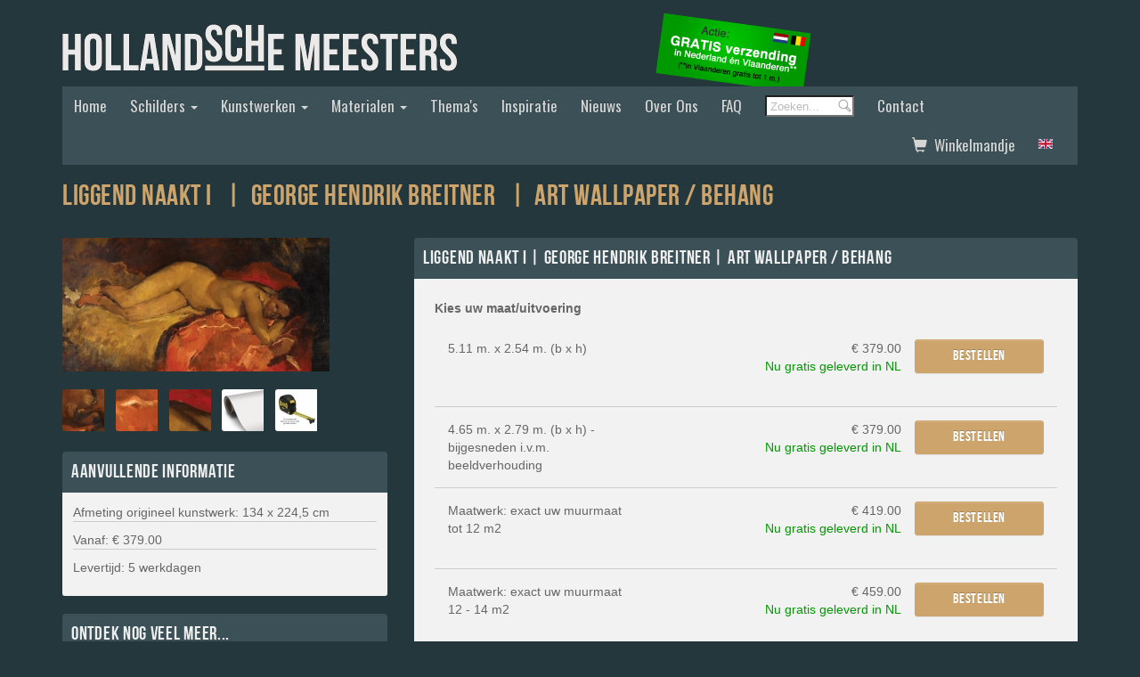

--- FILE ---
content_type: text/html; charset=iso-8859-1
request_url: https://www.hollandschemeesters.com/kunstwerk-detail/76/11/Liggend-naakt-I/Liggend-naakt-I
body_size: 12648
content:

<html>
<head>
    <meta http-equiv="Content-Type" content="text/html; charset=iso-8859-1"/>
    <meta name="robots" content="index, follow"/>
    <meta name="viewport" content="width=device-width, initial-scale=1">
    <meta name="language" content="nl"/>
    <meta http-equiv="Cache-Control" content="max-age=2600000">
    <meta name="description"
          content="Stijlvolle wanddecoratie van oude meesters uit de Nederlandse kunstgeschiedenis"/>
    <meta name="keywords"
          content="canvasdoek, kunst, fotoprint, kunstschilders, interieur ontwerp, schilderij, styling, inspiratie, wanddecoratie, kadotip, Rembrandt van Rijn, Vincent van gogh, Isaac Israels, Johannes Vermeer, hollands, 19e eeuw, reproductie, eetkamer, woonkamer, slaapkamer, kantoorinrichting"/>
    <link rel="shortcut icon" href="/images/favicon.ico" type="image/x-icon"/>
    <!--<link rel="stylesheet" href="/styles/main.css" type="text/css" charset="utf-8" media="screen">-->

<link rel="stylesheet" href="/styles/prettyPhoto.css" type="text/css" media="screen" title="prettyPhoto main stylesheet" charset="utf-8" />
<link rel="stylesheet" href="https://maxcdn.bootstrapcdn.com/bootstrap/3.3.7/css/bootstrap.min.css" integrity="sha384-BVYiiSIFeK1dGmJRAkycuHAHRg32OmUcww7on3RYdg4Va+PmSTsz/K68vbdEjh4u" crossorigin="anonymous">
<!-- Optional theme -->
<link rel="stylesheet" href="https://maxcdn.bootstrapcdn.com/bootstrap/3.3.7/css/bootstrap-theme.min.css" integrity="sha384-rHyoN1iRsVXV4nD0JutlnGaslCJuC7uwjduW9SVrLvRYooPp2bWYgmgJQIXwl/Sp" crossorigin="anonymous">
<!-- Latest compiled and minified JavaScript -->
	<!--<script type="text/javascript" src="/js/jquery-1.4.3.min.js"></script>-->

<link rel="stylesheet" href="/styles/style.css" type="text/css" charset="utf-8" media="screen">
    
<!--<script type="text/javascript" src="http://ajax.googleapis.com/ajax/libs/jquery/1.3.2/jquery.min.js"></script>-->
<script src="/js/jquery.prettyPhoto.js" type="text/javascript" charset="utf-8"></script>
<!--<script type="text/javascript">-->
<!--    $(document).ready(function(){-->
<!--        $("area[rel^='prettyPhoto']").prettyPhoto();-->
<!--        $("[rel^='prettyPhoto']").prettyPhoto({animation_speed:'normal',theme:'light_square',slideshow:3000, autoplay_slideshow: true});-->
<!--        $("[rel^='prettyPhoto']").prettyPhoto({animation_speed:'fast',slideshow:10000, hideflash: true});-->
<!--    });-->
<!--    function tip(welke,wat) {-->
<!--        document.getElementById(welke+'tip').style.display=wat;-->
<!--    }-->
<!--</script>-->

<script type="text/javascript" src="/js/jquery.nivo.slider.pack.js"></script>
<script type="text/javascript" src="/js/hp-slider.js"></script>
<script type="text/javascript" src="/js/vv-slider.js"></script>
<script type="text/javascript" src="/js/jquery.curvycorners.packed.js"></script>
<script type="text/javascript" src="/js/radius.js"></script>
<script type="text/javascript" src="/js/preview.js"></script>
<script type="text/javascript" src="/js/showhide.js"></script>
<script type="text/javascript" src="/js/addthis.js"></script>
<script type="text/javascript" src="/js/height.js"></script>
<script type="text/javascript" src="/js/simpleswap.js"></script>
<script type="text/javascript" src="/js/fout.js"></script>
<script type="text/javascript" src="/js/foutbgone.js"></script>
<script type="text/javascript">
    $(document).ready(function() {
        $("a#zoom").fancybox();
    });
</script>
<script type="text/javascript">
    $(document).ready(function() {
        //Tooltips
        $(".tip_trigger").hover(function(){
            tip = $(this).find('.tip');
            tip.show(); //Show tooltip
        }, function() {
            tip.hide(); //Hide tooltip
        }).mousemove(function(e) {
            var mousex = e.pageX-($(window).width()/2)-70; //Get X coodrinates
            var mousey = e.pageY - (50+tip.height())-560; //Get Y coordinates
            var tipWidth = tip.width(); //Find width of tooltip
            var tipHeight = tip.height(); //Find height of tooltip
            //Distance of element from the right edge of viewport
            var tipVisX = $(window).width() - (mousex + tipWidth);
            //Distance of element from the bottom of viewport
            var tipVisY = $(window).height() - (mousey + tipHeight);
            // alert(mousex);
            if ( tipVisX < 20 ) { //If tooltip exceeds the X coordinate of viewport
                mousex = e.pageX - tipWidth - 20;
            } if ( tipVisY < 20 ) { //If tooltip exceeds the Y coordinate of viewport
                mousey = e.pageY - tipHeight - 20;
            }
            tip.css({  top: mousey, left: mousex });
        });
        $(".tip_trigger2").hover(function(){
            tip = $(this).find('.tip');
            tip.show(); //Show tooltip
        }, function() {
            tip.hide(); //Hide tooltip
        }).mousemove(function(e) {
            var mousex = e.pageX-($(window).width()/2)-70; //Get X coodrinates
            var mousey = e.pageY - (50+tip.height())-1480; //Get Y coordinates
            var tipWidth = tip.width(); //Find width of tooltip
            var tipHeight = tip.height(); //Find height of tooltip
            //Distance of element from the right edge of viewport
            var tipVisX = $(window).width() - (mousex + tipWidth);
            //Distance of element from the bottom of viewport
            var tipVisY = $(window).height() - (mousey + tipHeight);
            // alert(mousex);
            if ( tipVisX < 20 ) { //If tooltip exceeds the X coordinate of viewport
                mousex = e.pageX - tipWidth - 20;
            } if ( tipVisY < 20 ) { //If tooltip exceeds the Y coordinate of viewport
                mousey = e.pageY - tipHeight - 20;
            }
            tip.css({  top: mousey, left: mousex });
        });
    });
</script>
<script type="text/javascript" src="/js/simpleswap.js"></script>
<script src="https://ajax.googleapis.com/ajax/libs/jquery/3.1.1/jquery.min.js"></script>
<script src="https://maxcdn.bootstrapcdn.com/bootstrap/3.3.7/js/bootstrap.min.js" integrity="sha384-Tc5IQib027qvyjSMfHjOMaLkfuWVxZxUPnCJA7l2mCWNIpG9mGCD8wGNIcPD7Txa" crossorigin="anonymous"></script>

<script type="text/javascript">

    var _gaq = _gaq || [];
    _gaq.push(['_setAccount', 'UA-37601014-1']);
    _gaq.push(['_trackPageview']);

    (function() {
        var ga = document.createElement('script'); ga.type = 'text/javascript'; ga.async = true;
        ga.src = ('https:' == document.location.protocol ? 'https://' : 'http://') + 'stats.g.doubleclick.net/dc.js';
        var s = document.getElementsByTagName('script')[0]; s.parentNode.insertBefore(ga, s);
    })();

</script>    <script src="/js/jquery-1.6.1.min.js" type="text/javascript"></script>
    <link rel="stylesheet" href="/styles/prettyPhoto.css" type="text/css" media="screen"
          title="prettyPhoto main stylesheet" charset="utf-8"/>
    <script src="/js/jquery.prettyPhoto.js" type="text/javascript" charset="utf-8"></script>
    <script type="text/javascript">
        $(document).ready(function () {
            $("area[rel^='prettyPhoto']").prettyPhoto();
            $("[rel^='prettyPhoto']").prettyPhoto({
                animation_speed: 'normal',
                theme: 'light_square',
                slideshow: 3000,
                autoplay_slideshow: true
            });
            $("[rel^='prettyPhoto']").prettyPhoto({animation_speed: 'fast', slideshow: 10000, hideflash: true});
        });
    </script>

    <!--	<link rel="stylesheet" href="/styles/main.css" type="text/css" charset="utf-8" media="screen">-->

    <!--<script type="text/javascript" src="/js/jquery-1.4.3.min.js"></script>-->
    <script type="text/javascript" src="/js/jquery.nivo.slider.pack.js"></script>
    <script type="text/javascript" src="/js/vv-slider.js"></script>
    <script type="text/javascript" src="/js/jquery.curvycorners.packed.js"></script>

    <script type="text/javascript" src="/js/radius.js"></script>
    <script type="text/javascript" src="/js/preview.js"></script>
    <script type="text/javascript" src="/js/showhide.js"></script>
    <script type="text/javascript" src="/js/addthis.js"></script>
    <script type="text/javascript" src="/js/height.js"></script>
    <script type="text/javascript" src="/js/simpleswap.js"></script>
    <script type="text/javascript" src="/js/fout.js"></script>
    <script type="text/javascript" src="/js/foutbgone.js"></script>



    <title>Art wallpaper / behang | Liggend naakt I        | George Hendrik Breitner | Canvas doeken en Art-wall behang van Nederlands grootste
        kunstschilders zoals Rembrandt, Vermeer, Mauve en van Gogh: HollandscheMeesters.com</title>
</head>

<body>
<!--<link rel="stylesheet" href="/styles/main.css" type="text/css" charset="utf-8" media="screen">-->

<div id="header" class="container">
    <div class="row">
        <div class="col-sm-6" id="logo-holder">
            <a href="/home"><img src="/images/logo.gif" alt="Hollandsche meesters"
                                 title="Hollandsche meesters" class="img-responsive margin-auto-responsive"/></a>
        </div>

            <div  class="col-sm-3 col-xs-6">
        <img src="/gfx/banner/geen-verzendkosten-nlvl-v2.png"

                           alt="Actie: geen verzendkosten op canvas en Art Wallpaper!" class="img-responsive margin-auto-responsive pull-right" height="97" width="200"
                           title="Actie: geen verzendkosten op canvas en Art Wallpaper!"/>    </div>
    </div>
    <!--Navigation-->
    <div id="navigation">
        <nav class="navbar navbar-inverse navbar-static">
            <div class="navbar-header">
                <button class="navbar-toggle" type="button" data-toggle="collapse" data-target=".js-navbar-collapse">
<!--                    <span class="sr-only">Toggle navigation</span>-->
                    <span class="icon-bar"></span>
                    <span class="icon-bar"></span>
                    <span class="icon-bar"></span>
                </button>
            </div>
            <div class="collapse navbar-collapse js-navbar-collapse" style=" background: #3b5157;padding: 0;">
                <ul class="nav navbar-nav">
                    <li><a href="http://hollandschemeesters.com">Home</a></li>
                    
                    
                    
                    
                    
                    <li class="dropdown dropdown-large">
                        <a href="#" class="dropdown-toggle" data-toggle="dropdown">Schilders <b class="caret"></b></a>

                                                        <ul class="dropdown-menu dropdown-menu-large row sub-dropdown-menu">
                                                        <li class="col-sm-3 col-xs-12 text-center">
                                <a href="/schilder/63/Abraham-Mignon"
                                >Abraham Mignon</a>
                            </li>
                                                                                <li class="col-sm-3 col-xs-12 text-center">
                                <a href="/schilder/52/Adriaen-Backer"
                                >Adriaen Backer</a>
                            </li>
                                                                                <li class="col-sm-3 col-xs-12 text-center">
                                <a href="/schilder/69/Adriaen-Coorte"
                                >Adriaen Coorte</a>
                            </li>
                                                                                <li class="col-sm-3 col-xs-12 text-center">
                                <a href="/schilder/23/Adriaen-Thomasz-Key"
                                >Adriaen Thomasz Key</a>
                            </li>
                                                                                <li class="col-sm-3 col-xs-12 text-center">
                                <a href="/schilder/76/Andreas-Schelfhout"
                                >Andreas Schelfhout</a>
                            </li>
                                                                                <li class="col-sm-3 col-xs-12 text-center">
                                <a href="/schilder/31/Anton-Mauve"
                                >Anton Mauve</a>
                            </li>
                                                                                <li class="col-sm-3 col-xs-12 text-center">
                                <a href="/schilder/78/Balthasar-van-der-Ast"
                                >Balthasar van der Ast</a>
                            </li>
                                                                                <li class="col-sm-3 col-xs-12 text-center">
                                <a href="/schilder/38/Bartholomeus-van-der-Helst"
                                >Bartholomeus van der Helst</a>
                            </li>
                                                                                <li class="col-sm-3 col-xs-12 text-center">
                                <a href="/schilder/68/Bernardus-Johannes-Blommers"
                                >Bernardus Johannes Blommers</a>
                            </li>
                                                                                <li class="col-sm-3 col-xs-12 text-center">
                                <a href="/schilder/46/Caesar-Pietersz.-(Caesar-Boetius-van-Everdingen)"
                                >Caesar Pietersz. (Caesar Boetius van...</a>
                            </li>
                                                                                <li class="col-sm-3 col-xs-12 text-center">
                                <a href="/schilder/42/Carel-Fabritius"
                                >Carel Fabritius</a>
                            </li>
                                                                                <li class="col-sm-3 col-xs-12 text-center">
                                <a href="/schilder/82/Claude-Monet"
                                >Claude Monet</a>
                            </li>
                                                                                <li class="col-sm-3 col-xs-12 text-center">
                                <a href="/schilder/72/Cornelis-de-Heem"
                                >Cornelis de Heem</a>
                            </li>
                                                                                <li class="col-sm-3 col-xs-12 text-center">
                                <a href="/schilder/55/Cornelis-Springer"
                                >Cornelis Springer</a>
                            </li>
                                                                                <li class="col-sm-3 col-xs-12 text-center">
                                <a href="/schilder/75/Cornelis-van-Spaendonck"
                                >Cornelis van Spaendonck</a>
                            </li>
                                                                                <li class="col-sm-3 col-xs-12 text-center">
                                <a href="/schilder/28/David-Oyens"
                                >David Oyens</a>
                            </li>
                                                                                <li class="col-sm-3 col-xs-12 text-center">
                                <a href="/schilder/21/Ferdinand-Bol"
                                >Ferdinand Bol</a>
                            </li>
                                                                                <li class="col-sm-3 col-xs-12 text-center">
                                <a href="/schilder/30/Frans-Hals"
                                >Frans Hals</a>
                            </li>
                                                                                <li class="col-sm-3 col-xs-12 text-center">
                                <a href="/schilder/62/G.J.J.-van-Os"
                                >G.J.J. van Os</a>
                            </li>
                                                                                <li class="col-sm-3 col-xs-12 text-center">
                                <a href="/schilder/36/George-Hendrik-Breitner"
                                >George Hendrik Breitner</a>
                            </li>
                                                                                <li class="col-sm-3 col-xs-12 text-center">
                                <a href="/schilder/47/Govert-Flinck"
                                >Govert Flinck</a>
                            </li>
                                                                                <li class="col-sm-3 col-xs-12 text-center">
                                <a href="/schilder/61/Hans-Bollongier"
                                >Hans Bollongier</a>
                            </li>
                                                                                <li class="col-sm-3 col-xs-12 text-center">
                                <a href="/schilder/50/Hendrik-Cornelisz.-Vroom"
                                >Hendrik Cornelisz. Vroom</a>
                            </li>
                                                                                <li class="col-sm-3 col-xs-12 text-center">
                                <a href="/schilder/71/Hendrik-Voogd"
                                >Hendrik Voogd</a>
                            </li>
                                                                                <li class="col-sm-3 col-xs-12 text-center">
                                <a href="/schilder/29/Hollandsche-Meesters"
                                >Hollandsche Meesters</a>
                            </li>
                                                                                <li class="col-sm-3 col-xs-12 text-center">
                                <a href="/schilder/25/Isaac-Israels"
                                >Isaac Israels</a>
                            </li>
                                                                                <li class="col-sm-3 col-xs-12 text-center">
                                <a href="/schilder/26/Jacob-Isaacksz.-van-Ruisdael"
                                >Jacob Isaacksz. van Ruisdael</a>
                            </li>
                                                                                <li class="col-sm-3 col-xs-12 text-center">
                                <a href="/schilder/83/Jacob-Maris"
                                >Jacob Maris</a>
                            </li>
                                                                                <li class="col-sm-3 col-xs-12 text-center">
                                <a href="/schilder/54/Jan-Asselijn"
                                >Jan Asselijn</a>
                            </li>
                                                                                <li class="col-sm-3 col-xs-12 text-center">
                                <a href="/schilder/33/Jan-Daemen-Cool"
                                >Jan Daemen Cool</a>
                            </li>
                                                                                <li class="col-sm-3 col-xs-12 text-center">
                                <a href="/schilder/37/Jan-Davidsz.-de-Heem"
                                >Jan Davidsz. de Heem</a>
                            </li>
                                                                                <li class="col-sm-3 col-xs-12 text-center">
                                <a href="/schilder/27/Jan-Havicksz.-Steen"
                                >Jan Havicksz. Steen</a>
                            </li>
                                                                                <li class="col-sm-3 col-xs-12 text-center">
                                <a href="/schilder/39/Jan-Lievens-(Jan-Lievensz)"
                                >Jan Lievens (Jan Lievensz)</a>
                            </li>
                                                                                <li class="col-sm-3 col-xs-12 text-center">
                                <a href="/schilder/51/Jan-Toorop"
                                >Jan Toorop</a>
                            </li>
                                                                                <li class="col-sm-3 col-xs-12 text-center">
                                <a href="/schilder/59/Jan-van-Huysum"
                                >Jan van Huysum</a>
                            </li>
                                                                                <li class="col-sm-3 col-xs-12 text-center">
                                <a href="/schilder/74/Jan-Willem-Pieneman"
                                >Jan Willem Pieneman</a>
                            </li>
                                                                                <li class="col-sm-3 col-xs-12 text-center">
                                <a href="/schilder/56/Jheronimus-Bosch"
                                >Jheronimus Bosch</a>
                            </li>
                                                                                <li class="col-sm-3 col-xs-12 text-center">
                                <a href="/schilder/67/Johannes-Cornelisz-Verspronck"
                                >Johannes Cornelisz Verspronck</a>
                            </li>
                                                                                <li class="col-sm-3 col-xs-12 text-center">
                                <a href="/schilder/14/Johannes-Vermeer"
                                >Johannes Vermeer</a>
                            </li>
                                                                                <li class="col-sm-3 col-xs-12 text-center">
                                <a href="/schilder/49/Jozef-Israels"
                                >Jozef Israels</a>
                            </li>
                                                                                <li class="col-sm-3 col-xs-12 text-center">
                                <a href="/schilder/79/M.-de-Gijselaar"
                                >M. de Gijselaar</a>
                            </li>
                                                                                <li class="col-sm-3 col-xs-12 text-center">
                                <a href="/schilder/80/Meindert-Hobbema"
                                >Meindert Hobbema</a>
                            </li>
                                                                                <li class="col-sm-3 col-xs-12 text-center">
                                <a href="/schilder/66/Melchior-d-Hondecoeter"
                                >Melchior d Hondecoeter</a>
                            </li>
                                                                                <li class="col-sm-3 col-xs-12 text-center">
                                <a href="/schilder/35/Nicolaas-Pieneman"
                                >Nicolaas Pieneman</a>
                            </li>
                                                                                <li class="col-sm-3 col-xs-12 text-center">
                                <a href="/schilder/48/Nicolaes-Eliasz.-Pickenoy"
                                >Nicolaes Eliasz. Pickenoy</a>
                            </li>
                                                                                <li class="col-sm-3 col-xs-12 text-center">
                                <a href="/schilder/43/Nicolaes-Maes"
                                >Nicolaes Maes</a>
                            </li>
                                                                                <li class="col-sm-3 col-xs-12 text-center">
                                <a href="/schilder/81/Paul-Joseph-Constantin-Gabriël"
                                >Paul Joseph Constantin Gabriël</a>
                            </li>
                                                                                <li class="col-sm-3 col-xs-12 text-center">
                                <a href="/schilder/57/Paulus-Potter"
                                >Paulus Potter</a>
                            </li>
                                                                                <li class="col-sm-3 col-xs-12 text-center">
                                <a href="/schilder/70/Peter-Paul-Rubens"
                                >Peter Paul Rubens</a>
                            </li>
                                                                                <li class="col-sm-3 col-xs-12 text-center">
                                <a href="/schilder/53/Piet-Mondriaan"
                                >Piet Mondriaan</a>
                            </li>
                                                                                <li class="col-sm-3 col-xs-12 text-center">
                                <a href="/schilder/40/Pieter-Bruegel-de-Oude"
                                >Pieter Bruegel de Oude</a>
                            </li>
                                                                                <li class="col-sm-3 col-xs-12 text-center">
                                <a href="/schilder/45/Pieter-Claesz."
                                >Pieter Claesz.</a>
                            </li>
                                                                                <li class="col-sm-3 col-xs-12 text-center">
                                <a href="/schilder/34/Pieter-de-Hooch"
                                >Pieter de Hooch</a>
                            </li>
                                                                                <li class="col-sm-3 col-xs-12 text-center">
                                <a href="/schilder/60/Rachel-Ruysch"
                                >Rachel Ruysch</a>
                            </li>
                                                                                <li class="col-sm-3 col-xs-12 text-center">
                                <a href="/schilder/12/Rembrandt-van-Rijn"
                                >Rembrandt van Rijn</a>
                            </li>
                                                                                <li class="col-sm-3 col-xs-12 text-center">
                                <a href="/schilder/73/Salomon-van-Ruysdael"
                                >Salomon van Ruysdael</a>
                            </li>
                                                                                <li class="col-sm-3 col-xs-12 text-center">
                                <a href="/schilder/58/Theo-van-Doesburg"
                                >Theo van Doesburg</a>
                            </li>
                                                                                <li class="col-sm-3 col-xs-12 text-center">
                                <a href="/schilder/20/Vincent-van-Gogh"
                                >Vincent van Gogh</a>
                            </li>
                                                                                <li class="col-sm-3 col-xs-12 text-center">
                                <a href="/schilder/77/Willem-de-Heusch"
                                >Willem de Heusch</a>
                            </li>
                                                                                <li class="col-sm-3 col-xs-12 text-center">
                                <a href="/schilder/64/Willem-van-Leen"
                                >Willem van Leen</a>
                            </li>
                                                              <li>
                                        <a class="all-pages" href="/schilders"><span class="glyphicon glyphicon-th-list"></span>&nbsp;&nbsp;Bekijk alle 60 schilders</a>
                                    </li>  
                                </ul>
                                                                        </li>
                    
                  
                    
                    
                    <li class="dropdown dropdown-large">
                        <a href="#" class="dropdown-toggle" data-toggle="dropdown">Kunstwerken <b class="caret"></b></a>
                                                        <ul class="dropdown-menu dropdown-menu-large row sub-dropdown-menu">
                                                        <li class="col-sm-3 col-xs-12 text-center">
                                <a href="/kunstwerk/267/Aan-zee"
                                   title="Aan zee">Aan zee</a>
                            </li>
                            
                                                    <li class="col-sm-3 col-xs-12 text-center">
                                <a href="/kunstwerk/274/Aards-paradijs-met-de-zondeval-van-Adam-en-Eva"
                                   title="Aards paradijs met de zondeval van Adam en Eva">Aards paradijs met de zondeval van A...</a>
                            </li>
                            
                                                    <li class="col-sm-3 col-xs-12 text-center">
                                <a href="/kunstwerk/264/Akoestisch-vilt-voor-ArtDeco-(op-rol,-los-geleverd)"
                                   title="Akoestisch vilt voor ArtDeco (op rol, los geleverd)">Akoestisch vilt voor ArtDeco (op rol...</a>
                            </li>
                            
                                                    <li class="col-sm-3 col-xs-12 text-center">
                                <a href="/kunstwerk/237/Alkmaar-met-het-huis-van-achten-en-de-waagtoren"
                                   title="Alkmaar met het huis van achten en de waagtoren">Alkmaar met het huis van achten en d...</a>
                            </li>
                            
                                                    <li class="col-sm-3 col-xs-12 text-center">
                                <a href="/kunstwerk/80/Amandelbloesem"
                                   title="Amandelbloesem">Amandelbloesem</a>
                            </li>
                            
                                                    <li class="col-sm-3 col-xs-12 text-center">
                                <a href="/kunstwerk/337/Amandelbloesem-(Meesterlijke-details)"
                                   title="Amandelbloesem (Meesterlijke details)">Amandelbloesem (Meesterlijke details...</a>
                            </li>
                            
                                                    <li class="col-sm-3 col-xs-12 text-center">
                                <a href="/kunstwerk/183/Amandelboom-in-bloei"
                                   title="Amandelboom in bloei">Amandelboom in bloei</a>
                            </li>
                            
                                                    <li class="col-sm-3 col-xs-12 text-center">
                                <a href="/kunstwerk/74/Amsterdam---Gezicht-op-de-Dam"
                                   title="Amsterdam - Gezicht op de Dam">Amsterdam - Gezicht op de Dam</a>
                            </li>
                            
                                                    <li class="col-sm-3 col-xs-12 text-center">
                                <a href="/kunstwerk/73/Amsterdam---Singelbrug-bij-de-Paleisstraat"
                                   title="Amsterdam - Singelbrug bij de Paleisstraat">Amsterdam - Singelbrug bij de Paleis...</a>
                            </li>
                            
                                                    <li class="col-sm-3 col-xs-12 text-center">
                                <a href="/kunstwerk/168/Anatomische-les-van-professor-Frederik-Ruysch"
                                   title="Anatomische les van professor Frederik Ruysch">Anatomische les van professor Freder...</a>
                            </li>
                            
                                                    <li class="col-sm-3 col-xs-12 text-center">
                                <a href="/kunstwerk/288/Arcadisch-landschap"
                                   title="Arcadisch landschap">Arcadisch landschap</a>
                            </li>
                            
                                                    <li class="col-sm-3 col-xs-12 text-center">
                                <a href="/kunstwerk/362/Avond,-De-rode-boom"
                                   title="Avond, De rode boom">Avond, De rode boom</a>
                            </li>
                            
                                                    <li class="col-sm-3 col-xs-12 text-center">
                                <a href="/kunstwerk/346/Behanger(s)-in-zone-1"
                                   title="Behanger(s) in zone 1">Behanger(s) in zone 1</a>
                            </li>
                            
                                                    <li class="col-sm-3 col-xs-12 text-center">
                                <a href="/kunstwerk/347/Behanger(s)-in-zone-2"
                                   title="Behanger(s) in zone 2">Behanger(s) in zone 2</a>
                            </li>
                            
                                                    <li class="col-sm-3 col-xs-12 text-center">
                                <a href="/kunstwerk/348/Behanger(s)-in-zone-3"
                                   title="Behanger(s) in zone 3">Behanger(s) in zone 3</a>
                            </li>
                            
                                                    <li class="col-sm-3 col-xs-12 text-center">
                                <a href="/kunstwerk/154/Behanglijm-Flexxs-medium,-10-liter"
                                   title="Behanglijm Flexxs medium, 10 liter">Behanglijm Flexxs medium, 10 liter</a>
                            </li>
                            
                                                    <li class="col-sm-3 col-xs-12 text-center">
                                <a href="/kunstwerk/293/Behanglijm-Flexxs-medium,-5-liter"
                                   title="Behanglijm Flexxs medium, 5 liter">Behanglijm Flexxs medium, 5 liter</a>
                            </li>
                            
                                                    <li class="col-sm-3 col-xs-12 text-center">
                                <a href="/kunstwerk/307/Bergachtig-landschap-in-Italie"
                                   title="Bergachtig landschap in Italie">Bergachtig landschap in Italie</a>
                            </li>
                            
                                                    <li class="col-sm-3 col-xs-12 text-center">
                                <a href="/kunstwerk/167/Bestuursleden-van-de-schutterscompagnie-van-St-Sebastiaan-te-Amsterdam"
                                   title="Bestuursleden van de schutterscompagnie van St Sebastiaan te Amsterdam">Bestuursleden van de schutterscompag...</a>
                            </li>
                            
                                                    <li class="col-sm-3 col-xs-12 text-center">
                                <a href="/kunstwerk/301/Bevroren-vaart"
                                   title="Bevroren vaart">Bevroren vaart</a>
                            </li>
                            
                                                    <li class="col-sm-3 col-xs-12 text-center">
                                <a href="/kunstwerk/65/Binnenplaats-in-Delft:-vrouw-aan-het-spinnewiel"
                                   title="Binnenplaats in Delft: vrouw aan het spinnewiel">Binnenplaats in Delft: vrouw aan het...</a>
                            </li>
                            
                                                    <li class="col-sm-3 col-xs-12 text-center">
                                <a href="/kunstwerk/125/Bloeiend-perenboompje"
                                   title="Bloeiend perenboompje">Bloeiend perenboompje</a>
                            </li>
                            
                                                    <li class="col-sm-3 col-xs-12 text-center">
                                <a href="/kunstwerk/330/Bloeiend-perenboompje-(Meesterljke-details)"
                                   title="Bloeiend perenboompje (Meesterljke details)">Bloeiend perenboompje (Meesterljke d...</a>
                            </li>
                            
                                                    <li class="col-sm-3 col-xs-12 text-center">
                                <a href="/kunstwerk/368/Bloemen-in-een-glazen-vaas-IV"
                                   title="Bloemen in een glazen vaas IV">Bloemen in een glazen vaas IV</a>
                            </li>
                            
                                                    <li class="col-sm-3 col-xs-12 text-center">
                                <a href="/kunstwerk/308/Bloemen-in-een-vaas-met-schelpen-en-insecten"
                                   title="Bloemen in een vaas met schelpen en insecten">Bloemen in een vaas met schelpen en ...</a>
                            </li>
                            
                                                    <li class="col-sm-3 col-xs-12 text-center">
                                <a href="/kunstwerk/309/Bloemen-in-een-Wan-Li-vaas"
                                   title="Bloemen in een Wan Li vaas">Bloemen in een Wan Li vaas</a>
                            </li>
                            
                                                    <li class="col-sm-3 col-xs-12 text-center">
                                <a href="/kunstwerk/310/Bloemen-met-schelpen-en-papegaai"
                                   title="Bloemen met schelpen en papegaai">Bloemen met schelpen en papegaai</a>
                            </li>
                            
                                                    <li class="col-sm-3 col-xs-12 text-center">
                                <a href="/kunstwerk/223/Bloemstilleven-(met-pioenroos)"
                                   title="Bloemstilleven (met pioenroos)">Bloemstilleven (met pioenroos)</a>
                            </li>
                            
                                                    <li class="col-sm-3 col-xs-12 text-center">
                                <a href="/kunstwerk/226/Bloemstilleven-met-nestje"
                                   title="Bloemstilleven met nestje">Bloemstilleven met nestje</a>
                            </li>
                            
                                                    <li class="col-sm-3 col-xs-12 text-center">
                                <a href="/kunstwerk/360/Boederij-Weltevrede-in-Duivendrecht"
                                   title="Boederij Weltevrede in Duivendrecht">Boederij Weltevrede in Duivendrecht</a>
                            </li>
                            
                                                    <li class="col-sm-3 col-xs-12 text-center">
                                <a href="/kunstwerk/224/Boeket-met-bloemen-in-een-urn"
                                   title="Boeket met bloemen in een urn">Boeket met bloemen in een urn</a>
                            </li>
                            
                                                    <li class="col-sm-3 col-xs-12 text-center">
                                <a href="/kunstwerk/230/Bollenvelden"
                                   title="Bollenvelden">Bollenvelden</a>
                            </li>
                            
                                                    <li class="col-sm-3 col-xs-12 text-center">
                                <a href="/kunstwerk/50/Bomschuit-op-het-strand"
                                   title="Bomschuit op het strand">Bomschuit op het strand</a>
                            </li>
                            
                                                    <li class="col-sm-3 col-xs-12 text-center">
                                <a href="/kunstwerk/383/Boomgaard-in-bloei-met-uitzicht-op-Arles"
                                   title="Boomgaard in bloei met uitzicht op Arles">Boomgaard in bloei met uitzicht op A...</a>
                            </li>
                            
                                                    <li class="col-sm-3 col-xs-12 text-center">
                                <a href="/kunstwerk/353/Boslandschap-met-een-vrolijk-gezelschap-in-een-wagen"
                                   title="Boslandschap met een vrolijk gezelschap in een wagen">Boslandschap met een vrolijk gezelsc...</a>
                            </li>
                            
                                                    <li class="col-sm-3 col-xs-12 text-center">
                                <a href="/kunstwerk/115/Brieflezende-vrouw"
                                   title="Brieflezende vrouw">Brieflezende vrouw</a>
                            </li>
                            
                                                    <li class="col-sm-3 col-xs-12 text-center">
                                <a href="/kunstwerk/162/Broek-in-waterland"
                                   title="Broek in waterland">Broek in waterland</a>
                            </li>
                            
                                                    <li class="col-sm-3 col-xs-12 text-center">
                                <a href="/kunstwerk/34/Cafeterras-bij-nacht-(terrasse-du-cafe-le-soir)"
                                   title="Cafeterras bij nacht (terrasse du cafe le soir)">Cafeterras bij nacht (terrasse du ca...</a>
                            </li>
                            
                                                    <li class="col-sm-3 col-xs-12 text-center">
                                <a href="/kunstwerk/104/Cavalerie"
                                   title="Cavalerie">Cavalerie</a>
                            </li>
                            
                                                    <li class="col-sm-3 col-xs-12 text-center">
                                <a href="/kunstwerk/172/Compositie-A"
                                   title="Compositie A">Compositie A</a>
                            </li>
                                                            <li><a class="all-pages" href="/kunstwerken"
                                                           onmouseover="show('dropdown2','menu-kunstwerken-on','menu-kunstwerken')"
                                                           onmouseout="hide('dropdown2','menu-kunstwerken-on','menu-kunstwerken')"
                                                         ><span class="glyphicon glyphicon-th-list"></span>&nbsp;&nbsp;Bekijk alle 335 kunstwerken</a></li>
                                </ul>
                            
                                            </li>
                    <li class="dropdown dropdown-large">
                        <a href="#" class="dropdown-toggle" data-toggle="dropdown">Materialen <span
                                class="caret"></span></a>
                                                        <ul class="dropdown-menu dropdown-menu-large row">
                                                        <li class="col-sm-3 col-xs-12 text-center">
                                <a href="/materiaal/36/AcousticArt-paneel"
                                > AcousticArt paneel </a>
                            </li>
                                                                                <li class="col-sm-3 col-xs-12 text-center">
                                <a href="/materiaal/35/Akoestisch-vilt"
                                > Akoestisch vilt </a>
                            </li>
                                                                                <li class="col-sm-3 col-xs-12 text-center">
                                <a href="/materiaal/14/Ansichtkaarten-set"
                                > Ansichtkaarten set </a>
                            </li>
                                                                                <li class="col-sm-3 col-xs-12 text-center">
                                <a href="/materiaal/28/Art-deco-doek-met-aluminium-spanframe"
                                > Art deco doek met aluminium spanfram... </a>
                            </li>
                                                                                <li class="col-sm-3 col-xs-12 text-center">
                                <a href="/materiaal/11/Art-wallpaper-/-behang"
                                > Art wallpaper / behang </a>
                            </li>
                                                                                <li class="col-sm-3 col-xs-12 text-center">
                                <a href="/materiaal/27/Art-walltex-/-naadloos-behang"
                                > Art walltex / naadloos behang </a>
                            </li>
                                                                                <li class="col-sm-3 col-xs-12 text-center">
                                <a href="/materiaal/38/Behangservice-voor-Art-Walltex-(NL)"
                                > Behangservice voor Art Walltex (NL) </a>
                            </li>
                                                                                <li class="col-sm-3 col-xs-12 text-center">
                                <a href="/materiaal/12/Canvasdoek"
                                > Canvasdoek </a>
                            </li>
                                                                                <li class="col-sm-3 col-xs-12 text-center">
                                <a href="/materiaal/8/Canvasdoek-Luxe-(4-cm-frame)"
                                > Canvasdoek Luxe (4 cm frame) </a>
                            </li>
                                                                                <li class="col-sm-3 col-xs-12 text-center">
                                <a href="/materiaal/2/Inlijst-service:-baklijsten"
                                > Inlijst service: baklijsten </a>
                            </li>
                                                                                <li class="col-sm-3 col-xs-12 text-center">
                                <a href="/materiaal/20/Kunstdruk-op-(plexi)-glas"
                                > Kunstdruk op (plexi) glas </a>
                            </li>
                                                                                <li class="col-sm-3 col-xs-12 text-center">
                                <a href="/materiaal/37/Kunstdruk-op-ArtPanel"
                                > Kunstdruk op ArtPanel </a>
                            </li>
                                                                                <li class="col-sm-3 col-xs-12 text-center">
                                <a href="/materiaal/33/Miniatuur-kunst-op-hout"
                                > Miniatuur kunst op hout </a>
                            </li>
                                                                                <li class="col-sm-3 col-xs-12 text-center">
                                <a href="/materiaal/21/Ophangset-voor-canvas"
                                > Ophangset voor canvas </a>
                            </li>
                                                            <li><a class="all-pages" href="/materialen" ><span class="glyphicon glyphicon-th-list"></span>&nbsp;&nbsp;Bekijk alle 14 materialen</a></li>
                                </ul>
                                                                        </li>
                    <li><a href="/overzicht-themas.php">Thema's</a></li>
                    <li><a href="/inspiratie">Inspiratie</a></li>
                    <li><a href="/nieuws">Nieuws</a></li>
                    <li><a href="/over-hollandsche-meesters">Over ons</a></li>
                    <li><a href="/faq">FAQ</a></li>
                    <li><form id="navsearch" action="/zoeken/"><input type="text" name="q" placeholder="Zoeken..."/></form></li>
                    <li><a href="/contact">Contact</a></li>
                </ul>
                <ul class="nav navbar-nav navbar-right">
                                            <li><a href="/besteloverzicht"><span class="glyphicon glyphicon-shopping-cart"></span>
                                &nbsp;Winkelmandje</a></li>
                                        <li><a href="/contact-international" style="padding-top: 15px;"><img src="/images/flag_en.gif"
                                                                                         alt="International orders"
                                                                                         title="International orders"
                                                                                         style="margin-right: 15px;"></a>
                    </li>
                </ul>
            </div><!-- /.nav-collapse -->
        </nav>
    </div>
</div>

<section>
    <div class="container">
        <div class="row no-margin">
            <div id="bestelling" class="radius" style="display:none;">
    <div class="close"><a href="" onclick="hidebestel('bestelling')"><img src="/images/close.png" width="30" height="30" alt="Sluit dit venster" title="Sluit dit venster" /></a></div>
    <h3>uw bestelling </h3>
    <p>U heeft zojuist het volgende product in uw besteloverzicht geplaatst:</p>
    <p><strong>Liggend naakt I (Art wallpaper / behang) </strong></p>
    <div class="btn-bl-l2 radius"><a href="/besteloverzicht.php">Naar uw besteloverzicht </a></div>
    <div class="btn-bl radius"><a href="/#" onclick="hidebestel('bestelling')">Verder winkelen  </a></div>
</div>
            <div class="kop" style="width:100%;height:auto;">
                 
                <h1>Liggend naakt I                    &nbsp;&nbsp;|&nbsp;&nbsp;George Hendrik Breitner                    &nbsp;&nbsp;|&nbsp;&nbsp;Art wallpaper / behang</h1>
            </div>
            <!-- OVERZICHT START -->
                        <!--            Left sidebar-->
            <div class="col-md-4" id="contact-section-left">
                <!-- Slideshow-->
                <div class="desktop-only">
                <div class="bg-color-2 mobile-transparent">
                    <div class="img-responsive artwork-image"
                         style="background-image:url(/gfx/schilder/prev_George_Hendrik_Breitner_Liggend-naakt_1_50x100x2_m.jpg);height:150px; background-repeat: no-repeat; "
                         class="radius">
                        <a style="width:300px;height:150px;display:block;"
                           href="/gfx/schilder/prev_George_Hendrik_Breitner_Liggend-naakt_1_50x100x2_b.jpg" rel="prettyPhoto[gallery1]"
                           title="Liggend naakt I (ons watermerk wordt niet meegedrukt)"
                           alt="Liggend naakt I">&nbsp;</a>
                    </div>

                </div>
                <!-- Thumbs-->
                <div class="bg-color no-background">
                    <div id="thumbs">
                                                        <div class="radius"
                                     style="background-image:url(/gfx/schilder/detail1_George_Hendrik_Breitner_Liggend-naakt_1_50x100x2_extra_1_t.png)">
                                    <a style="width:47px;height:47px;display:block"
                                       href="/gfx/schilder/detail1_George_Hendrik_Breitner_Liggend-naakt_1_50x100x2_extra_1_b.png"
                                       rel="prettyPhoto[gallery1]"
                                       title="Liggend naakt I (ons watermerk wordt niet meegedrukt)">
                                        &nbsp;</a></div>
                                                            <div class="radius"
                                     style="background-image:url(/gfx/schilder/detail2_George_Hendrik_Breitner_Liggend-naakt_1_50x100x2_extra_2_t.png)">
                                    <a style="width:47px;height:47px;display:block"
                                       href="/gfx/schilder/detail2_George_Hendrik_Breitner_Liggend-naakt_1_50x100x2_extra_2_b.png"
                                       rel="prettyPhoto[gallery1]"
                                       title="Liggend naakt I (ons watermerk wordt niet meegedrukt)">
                                        &nbsp;</a></div>
                                                            <div class="radius"
                                     style="background-image:url(/gfx/schilder/detail3_George_Hendrik_Breitner_Liggend-naakt_1_50x100x2_extra_3_t.png)">
                                    <a style="width:47px;height:47px;display:block"
                                       href="/gfx/schilder/detail3_George_Hendrik_Breitner_Liggend-naakt_1_50x100x2_extra_3_b.png"
                                       rel="prettyPhoto[gallery1]"
                                       title="Liggend naakt I (ons watermerk wordt niet meegedrukt)">
                                        &nbsp;</a></div>
                                                    
                            <div class="radius"
                                 style="background-image:url(/gfx/materiaal/art-wall-rol_t.png)"><a
                                        style="width:47px;height:47px;display:block"
                                        href="/gfx/materiaal/art-wall-rol_b.png"
                                        rel="prettyPhoto[gallery1]" title="Art wallpaper / behang">
                                    &nbsp;</a></div>

                                                    <div class="radius"
                                 style="background-image:url(/gfx/materiaal/exact-op-maat_extra_1_t.jpg)">
                                <a style="width:47px;height:47px;display:block"
                                   href="/gfx/materiaal/exact-op-maat_extra_1_b.jpg"
                                   rel="prettyPhoto[gallery1]" title="Art wallpaper / behang">
                                    &nbsp;</a></div>
                        
                    </div>
                </div>
                </div>

                <!-- START -->
                <!--                Additional information-->
                <div class="bg-color">
                    <div class="overzicht-uitleg">
                        <h4>Aanvullende informatie </h4>
                        <div class="box-176 radiusBLBR">
                            <p class="lijn">Afmeting origineel kunstwerk: 134 x 224,5 cm </p>
                            <p class="lijn">Vanaf: &euro; 379.00                            </p>
                            <p>Levertijd: 5 werkdagen
                            </p>
                        </div>
                    </div>
                </div>
                
  
                
                
                <!--Additional information-->
                <div class="bg-color">
                    <div class="overzicht-uitleg">
                        <h4>Ontdek nog veel meer...</h4>
                        <div class="box-176 radiusBLBR">
                            <ul style="padding-top:0px; list-style-type: none; margin-bottom:0px;">
                                <li style="margin-bottom:10px;">
                                    <a href="/kunstwerk/76/Liggend-naakt-I">Varianten
                                        van <strong>Liggend naakt I  </strong>
                                    </a>
                                </li >
                                <li style="margin-bottom:10px;">
                                    <a href="/schilder/36/George-Hendrik-Breitner">Werken
                                        van <strong>George Hendrik Breitner</strong></a>
                                </li>
                                <li style="margin-bottom:10px;">
                                    <a href="/materiaal/11/Art-wallpaper--behang">Werken
                                        in <strong>Art wallpaper / behang</strong></a>
                                </li>
                            </ul>
                                                            <ul style="padding-top:0px; list-style-type: none !important; padding-bottom:0px; margin-bottom:0px;">
                                    <li style="margin-bottom:10px;">
                                        <a href="/schilderijen-in-museum/4/Kunstmuseum-Den-Haag-vh-Gemeentemuseum">Schilderijen
                                            uit het <strong>Kunstmuseum Den Haag (v.h. Gemeentemuseum)</strong></a>
                                    </li>
                                </ul>
                                                                                        <ul style="padding-top:0px; list-style-type: none; padding-bottom:0px; margin-bottom:0px;">
                                    <li style="margin-bottom:10px;">
                                        <a href="/schilderijen-met-onderwerp/8/Naakten">Kunst
                                            met
                                            onderwerp<strong> Naakten</strong></a>
                                    </li>
                                </ul>
                                                                                        <ul style="padding-top:0px; list-style-type: none; padding-bottom:0px; margin-bottom:0px;">
                                    <li style="margin-bottom:10px;">
                                        <a href="/schilderijen-soort/1/Portret">Meer
                                            van het genre
                                            <strong>Portret</strong></a>
                                    </li>
                                </ul>
                                                                                        <ul style="padding-top:0px; list-style-type: none; padding-bottom:0px; margin-bottom:0px;">
                                    <li style="margin-bottom:10px;">
                                        <a href="/schilderijen-thema/7/Amsterdamse-impressionisten">Werk
                                            met thema
                                            <strong>(Amsterdamse) impressionisten</strong>
                                        </a>
                                    </li>
                                </ul>
                                                    </div>
                    </div>
                </div>   
                
                <!--Customer reactions-->
                <div class="bg-color">
                    <div class="overzicht-uitleg">
                        <h4>Reakties van klanten</h2>
                            <div class="box-176 radiusBLBR">

                                                                    
                         
                                <h5><i>&quot;Zojuist schilderij ontvangen, zie er top uit, mooie kleuren ook, tevreden wederom.&quot;</i></h5>
                            <p style="text-align:left; font-size:12px"><strong>&nbsp;&nbsp;- Fred, Nieuw Vennep -</strong></p></p>
                                                                
                         
                                <h5><i>&quot;Graag deel ik met jullie het resultaat van een middagje (meten en) behangen; de meester hangt!

Het is het waard, we zijn er meer dan blij mee en trots op!&quot;</i></h5>
                            <p style="text-align:left; font-size:12px"><strong>&nbsp;&nbsp;- Sigrid, Doesburg -</strong></p></p>
                                                                
                         
                                <h5><i>&quot;PRACHTIG. Bedankt voor je flexibiliteit, hij hang op een mooie plek boven de bank :)&quot;</i></h5>
                            <p style="text-align:left; font-size:12px"><strong>&nbsp;&nbsp;- Jeroen, Tholen -</strong></p></p>
                                                <img src="/images/ster.png" width="24" height="23" alt="excellent"/><img
                                            src="/images/ster.png" width="24" height="23" alt="excellent"/><img
                                            src="/images/ster.png" width="24" height="23" alt="excellent"/><img
                                            src="/images/ster.png" width="24" height="23" alt="excellent"/><img
                                            src="/images/ster.png" width="24" height="23" alt="excellent"/></p>
                                            
                                             <p>&nbsp;</p><p>Blijf altijd op de hoogte van onze nieuwste foto's en projecten via <a href="https://www.facebook.com/kunst.behang.canvas.plexiglas.akoestisch.paneel"  target=”_blank"><strong>Facebook</strong></a> en <a href="https://www.instagram.com/hollandschemeesters_com/"  target=”_blank"><strong>Instagram</strong></a>:</p>         
                           <p> <a href="https://www.facebook.com/kunst.behang.canvas.plexiglas.akoestisch.paneel"  target=”_blank"><img src="/images/fb-logo-40x40.png" alt="Facebook" style="border: 0; width: 20; height: 20px"></a>&nbsp;<a href="https://www.instagram.com/hollandschemeesters_com/" target=”_blank"><img src="/images/insta-script-plus-logo-160.png" alt="Instagram" style="border: 0; width: 80px; height: 20px"></a>
               </p>
                
                                            
                            </div>
                    </div>
                </div>
                
                
                
                                <!--Zekerheden-->
                <div class="bg-color">
                    <div class="overzicht-uitleg">
                        <h4>Zekerheden van Hollandsche Meesters</h2>
                      <div class="box-176 radiusBLBR"><h5 style="color:#009900"><span class="glyphicon glyphicon-ok" style="color:#00aa00"></span>&nbsp;&nbsp;Service en kwaliteit sinds 2012</h5>
                        
                        <h5 style="color:#009900"><span class="glyphicon glyphicon-ok" style="color:#00aa00"></span>&nbsp;&nbsp;Van klein tot XXXL formaat</h5>
                        
                        <h5 style="color:#009900"><span class="glyphicon glyphicon-ok" style="color:#00aa00"></span>&nbsp;&nbsp;Direct contact met de ontwerper</h5>
                               
                           
                              
                                <h5 style="color:#009900"><span class="glyphicon glyphicon-ok" style="color:#00aa00"></span>&nbsp;&nbsp;Grote collectie kunst en materialen</h5>
                                <h5 style="color:#009900"><span class="glyphicon glyphicon-ok" style="color:#00aa00"></span>&nbsp;&nbsp;Elk product op maat gemaakt</h5>
                                <h5 style="color:#009900"><span class="glyphicon glyphicon-ok" style="color:#00aa00"></span>&nbsp;&nbsp;Speciale wensen welkom!</h5>

                        
                        </div>
                    </div>
                </div>
                
                
                
                <div class="bg-color">
                    <div class="overzicht-uitleg">
                        <h4>Uw museumstuk in huis </h4>
                         <div class="slideshow-container">
                            
                                <img src="/images/slides/slider-img4.jpg" style="width:100%">
                           
                        </div>
                        <div class="box-176 radiusBLBR">
                            &nbsp;<p>Hollandsche Meesters is een eerbetoon aan de Nederlandse schilderkunst uit de gouden eeuw
                                en ver daarna. Het is een met de hand geselecteerde collectie met kunstwerken van de
                                oude meesters die ook wereldwijd beroemd en geliefd zijn. Onze canvasdoeken en Art-wall
                                behang worden alleen via onze site verkocht. Iedere bestelling wordt speciaal voor u op
                                maat gemaakt. Ze lenen zich uitstekend om 'los' opgehangen te worden in een
                                klassiek-modern interieur.</p>
                                
                            <div class="btn radius"><a class="btn-info btn-xs pull-right" href="/over-hollandsche-meesters">Lees verder </a></div>
                            
                        </div>
                    </div>
                </div>
            </div>
            <!-- END  left sidebar-->
            <!--            Right column begin-->
            <div class="col-md-8 margin-bottom" id="contact-section-right">
                <div class="bg-color mobile-only mobile-transparent">
                    <div class="bg-color mobile-transparent">
                        <div class="img-responsive artwork-image"
                             style="background-image:url(/gfx/schilder/prev_George_Hendrik_Breitner_Liggend-naakt_1_50x100x2_m.jpg);height:150px; background-repeat: no-repeat; -webkit-background-size:cover ;background-size: cover;"
                             class="radius">
                            <a style="width:300px;height:150px;display:block;"
                               href="/gfx/schilder/prev_George_Hendrik_Breitner_Liggend-naakt_1_50x100x2_b.jpg" rel="prettyPhoto[gallery1]"
                               title="Liggend naakt I (ons watermerk wordt niet meegedrukt)"
                               alt="Liggend naakt I">&nbsp;</a>
                        </div>

                    </div>
                    <!-- Thumbs-->
                    <div class="bg-color no-background">
                        <div id="thumbs">
                                                                <div class="radius"
                                         style="background-image:url(/gfx/schilder/detail1_George_Hendrik_Breitner_Liggend-naakt_1_50x100x2_extra_1_t.png)">
                                        <a style="width:47px;height:47px;display:block"
                                           href="/gfx/schilder/detail1_George_Hendrik_Breitner_Liggend-naakt_1_50x100x2_extra_1_b.png"
                                           rel="prettyPhoto[gallery1]"
                                           title="Liggend naakt I (ons watermerk wordt niet meegedrukt)">
                                            &nbsp;</a></div>
                                                                    <div class="radius"
                                         style="background-image:url(/gfx/schilder/detail2_George_Hendrik_Breitner_Liggend-naakt_1_50x100x2_extra_2_t.png)">
                                        <a style="width:47px;height:47px;display:block"
                                           href="/gfx/schilder/detail2_George_Hendrik_Breitner_Liggend-naakt_1_50x100x2_extra_2_b.png"
                                           rel="prettyPhoto[gallery1]"
                                           title="Liggend naakt I (ons watermerk wordt niet meegedrukt)">
                                            &nbsp;</a></div>
                                                                    <div class="radius"
                                         style="background-image:url(/gfx/schilder/detail3_George_Hendrik_Breitner_Liggend-naakt_1_50x100x2_extra_3_t.png)">
                                        <a style="width:47px;height:47px;display:block"
                                           href="/gfx/schilder/detail3_George_Hendrik_Breitner_Liggend-naakt_1_50x100x2_extra_3_b.png"
                                           rel="prettyPhoto[gallery1]"
                                           title="Liggend naakt I (ons watermerk wordt niet meegedrukt)">
                                            &nbsp;</a></div>
                                                            
                                <div class="radius"
                                     style="background-image:url(/gfx/materiaal/art-wall-rol_t.png)"><a
                                            style="width:47px;height:47px;display:block"
                                            href="/gfx/materiaal/art-wall-rol_b.png"
                                            rel="prettyPhoto[gallery1]" title="Art wallpaper / behang">
                                        &nbsp;</a></div>

                                                            <div class="radius"
                                     style="background-image:url(/gfx/materiaal/exact-op-maat_extra_1_t.jpg)">
                                    <a style="width:47px;height:47px;display:block"
                                       href="/gfx/materiaal/exact-op-maat_extra_1_b.jpg"
                                       rel="prettyPhoto[gallery1]" title="Art wallpaper / behang">
                                        &nbsp;</a></div>
                            
                        </div>
                    </div>
                </div>
                <div class="bg-color">
                    <div class="overzicht-box">
                                    <h4>Liggend naakt I                                        | George Hendrik Breitner |
                        Art wallpaper / behang</h4>
                        <div id="box-643" class="box-176 radiusBLBR">
                            <p><strong>Kies uw maat/uitvoering</strong></p>
                                                            <div class="afmeting lijn2">
                                    <form id="bestelkunstwerk" name="bestelkunstwerk" action="/besteloverzicht.php"
                                          method="post">
                                        <input type="hidden" name="pid" id="pid" value="76"/>
                                        <input type="hidden" name="mat_id" id="mat_id" value="11"/>
                                        <input type="hidden" name="epid" id="epid"
                                               value="579"/>
                                        <span class="afm-tekst col-md-4 col-xs-12 col-sm-4"
                                              > 5.11 m. x 2.54 m. (b x h) </span>
                                        <div class="col-md-8 col-xs-12 col-sm-8">
                                            <!--class="inputhover" onclick="showbestel('bestelling');return false;">-->
                                            <span class="afm-tekst-r col-md-8">
                                                
                                                  <span class="product-price"> &euro; 379.00</span>
                                                                                                <br />
                                                    
                                                    <div class="product-promo-description" style="color:#009900;"
                                                         style="color:#009900;">Nu gratis geleverd in NL</div> &nbsp;&nbsp;
                                                
                                            </span>

                                            <div class="order-button-holder2 col-md-4 no-padding">
                                                <button class="btn btn-success btn-sm" id="button"
                                                        name="button" value="Bestellen" title="Bestellen">Bestellen
                                                </button>
                                            </div>
                                        </div>
                                        <div class="clearfix"></div>
                                    </form>
                                </div>
                                                            <div class="afmeting lijn2">
                                    <form id="bestelkunstwerk" name="bestelkunstwerk" action="/besteloverzicht.php"
                                          method="post">
                                        <input type="hidden" name="pid" id="pid" value="76"/>
                                        <input type="hidden" name="mat_id" id="mat_id" value="11"/>
                                        <input type="hidden" name="epid" id="epid"
                                               value="580"/>
                                        <span class="afm-tekst col-md-4 col-xs-12 col-sm-4"
                                              > 4.65 m. x 2.79 m. (b x h) - bijgesneden i.v.m. beeldverhouding </span>
                                        <div class="col-md-8 col-xs-12 col-sm-8">
                                            <!--class="inputhover" onclick="showbestel('bestelling');return false;">-->
                                            <span class="afm-tekst-r col-md-8">
                                                
                                                  <span class="product-price"> &euro; 379.00</span>
                                                                                                <br />
                                                    
                                                    <div class="product-promo-description" style="color:#009900;"
                                                         style="color:#009900;">Nu gratis geleverd in NL</div> &nbsp;&nbsp;
                                                
                                            </span>

                                            <div class="order-button-holder2 col-md-4 no-padding">
                                                <button class="btn btn-success btn-sm" id="button"
                                                        name="button" value="Bestellen" title="Bestellen">Bestellen
                                                </button>
                                            </div>
                                        </div>
                                        <div class="clearfix"></div>
                                    </form>
                                </div>
                                                            <div class="afmeting lijn2">
                                    <form id="bestelkunstwerk" name="bestelkunstwerk" action="/besteloverzicht.php"
                                          method="post">
                                        <input type="hidden" name="pid" id="pid" value="76"/>
                                        <input type="hidden" name="mat_id" id="mat_id" value="11"/>
                                        <input type="hidden" name="epid" id="epid"
                                               value="1356"/>
                                        <span class="afm-tekst col-md-4 col-xs-12 col-sm-4"
                                              > Maatwerk: exact uw muurmaat tot 12 m2 </span>
                                        <div class="col-md-8 col-xs-12 col-sm-8">
                                            <!--class="inputhover" onclick="showbestel('bestelling');return false;">-->
                                            <span class="afm-tekst-r col-md-8">
                                                
                                                  <span class="product-price"> &euro; 419.00</span>
                                                                                                <br />
                                                    
                                                    <div class="product-promo-description" style="color:#009900;"
                                                         style="color:#009900;">Nu gratis geleverd in NL</div> &nbsp;&nbsp;
                                                
                                            </span>

                                            <div class="order-button-holder2 col-md-4 no-padding">
                                                <button class="btn btn-success btn-sm" id="button"
                                                        name="button" value="Bestellen" title="Bestellen">Bestellen
                                                </button>
                                            </div>
                                        </div>
                                        <div class="clearfix"></div>
                                    </form>
                                </div>
                                                            <div class="afmeting lijn2">
                                    <form id="bestelkunstwerk" name="bestelkunstwerk" action="/besteloverzicht.php"
                                          method="post">
                                        <input type="hidden" name="pid" id="pid" value="76"/>
                                        <input type="hidden" name="mat_id" id="mat_id" value="11"/>
                                        <input type="hidden" name="epid" id="epid"
                                               value="1357"/>
                                        <span class="afm-tekst col-md-4 col-xs-12 col-sm-4"
                                              > Maatwerk: exact uw muurmaat 12 - 14 m2 </span>
                                        <div class="col-md-8 col-xs-12 col-sm-8">
                                            <!--class="inputhover" onclick="showbestel('bestelling');return false;">-->
                                            <span class="afm-tekst-r col-md-8">
                                                
                                                  <span class="product-price"> &euro; 459.00</span>
                                                                                                <br />
                                                    
                                                    <div class="product-promo-description" style="color:#009900;"
                                                         style="color:#009900;">Nu gratis geleverd in NL</div> &nbsp;&nbsp;
                                                
                                            </span>

                                            <div class="order-button-holder2 col-md-4 no-padding">
                                                <button class="btn btn-success btn-sm" id="button"
                                                        name="button" value="Bestellen" title="Bestellen">Bestellen
                                                </button>
                                            </div>
                                        </div>
                                        <div class="clearfix"></div>
                                    </form>
                                </div>
                                                            <div class="afmeting lijn2">
                                    <form id="bestelkunstwerk" name="bestelkunstwerk" action="/besteloverzicht.php"
                                          method="post">
                                        <input type="hidden" name="pid" id="pid" value="76"/>
                                        <input type="hidden" name="mat_id" id="mat_id" value="11"/>
                                        <input type="hidden" name="epid" id="epid"
                                               value="9002"/>
                                        <span class="afm-tekst col-md-4 col-xs-12 col-sm-4"
                                              > Maatwerk: exact uw muurmaat 14 - 16 m2 </span>
                                        <div class="col-md-8 col-xs-12 col-sm-8">
                                            <!--class="inputhover" onclick="showbestel('bestelling');return false;">-->
                                            <span class="afm-tekst-r col-md-8">
                                                
                                                  <span class="product-price"> &euro; 524.00</span>
                                                                                                <br />
                                                    
                                                    <div class="product-promo-description" style="color:#009900;"
                                                         style="color:#009900;">Nu gratis geleverd in NL</div> &nbsp;&nbsp;
                                                
                                            </span>

                                            <div class="order-button-holder2 col-md-4 no-padding">
                                                <button class="btn btn-success btn-sm" id="button"
                                                        name="button" value="Bestellen" title="Bestellen">Bestellen
                                                </button>
                                            </div>
                                        </div>
                                        <div class="clearfix"></div>
                                    </form>
                                </div>
                                                            <div class="afmeting lijn2">
                                    <form id="bestelkunstwerk" name="bestelkunstwerk" action="/besteloverzicht.php"
                                          method="post">
                                        <input type="hidden" name="pid" id="pid" value="76"/>
                                        <input type="hidden" name="mat_id" id="mat_id" value="11"/>
                                        <input type="hidden" name="epid" id="epid"
                                               value="9003"/>
                                        <span class="afm-tekst col-md-4 col-xs-12 col-sm-4"
                                              > Maatwerk: exact uw muurmaat 16 - 18 m2 </span>
                                        <div class="col-md-8 col-xs-12 col-sm-8">
                                            <!--class="inputhover" onclick="showbestel('bestelling');return false;">-->
                                            <span class="afm-tekst-r col-md-8">
                                                
                                                  <span class="product-price"> &euro; 564.00</span>
                                                                                                <br />
                                                    
                                                    <div class="product-promo-description" style="color:#009900;"
                                                         style="color:#009900;">Nu gratis geleverd in NL</div> &nbsp;&nbsp;
                                                
                                            </span>

                                            <div class="order-button-holder2 col-md-4 no-padding">
                                                <button class="btn btn-success btn-sm" id="button"
                                                        name="button" value="Bestellen" title="Bestellen">Bestellen
                                                </button>
                                            </div>
                                        </div>
                                        <div class="clearfix"></div>
                                    </form>
                                </div>
                                                            <div class="afmeting lijn2">
                                    <form id="bestelkunstwerk" name="bestelkunstwerk" action="/besteloverzicht.php"
                                          method="post">
                                        <input type="hidden" name="pid" id="pid" value="76"/>
                                        <input type="hidden" name="mat_id" id="mat_id" value="11"/>
                                        <input type="hidden" name="epid" id="epid"
                                               value="9004"/>
                                        <span class="afm-tekst col-md-4 col-xs-12 col-sm-4"
                                              > Maatwerk: exact uw muurmaat 18 - 20 m2 </span>
                                        <div class="col-md-8 col-xs-12 col-sm-8">
                                            <!--class="inputhover" onclick="showbestel('bestelling');return false;">-->
                                            <span class="afm-tekst-r col-md-8">
                                                
                                                  <span class="product-price"> &euro; 614.00</span>
                                                                                                <br />
                                                    
                                                    <div class="product-promo-description" style="color:#009900;"
                                                         style="color:#009900;">Nu gratis geleverd in NL</div> &nbsp;&nbsp;
                                                
                                            </span>

                                            <div class="order-button-holder2 col-md-4 no-padding">
                                                <button class="btn btn-success btn-sm" id="button"
                                                        name="button" value="Bestellen" title="Bestellen">Bestellen
                                                </button>
                                            </div>
                                        </div>
                                        <div class="clearfix"></div>
                                    </form>
                                </div>
                                                            <div class="afmeting lijn2">
                                    <form id="bestelkunstwerk" name="bestelkunstwerk" action="/besteloverzicht.php"
                                          method="post">
                                        <input type="hidden" name="pid" id="pid" value="76"/>
                                        <input type="hidden" name="mat_id" id="mat_id" value="11"/>
                                        <input type="hidden" name="epid" id="epid"
                                               value="9020"/>
                                        <span class="afm-tekst col-md-4 col-xs-12 col-sm-4"
                                              > Maatwerk: exact uw muurmaat 20 - 22 m2 </span>
                                        <div class="col-md-8 col-xs-12 col-sm-8">
                                            <!--class="inputhover" onclick="showbestel('bestelling');return false;">-->
                                            <span class="afm-tekst-r col-md-8">
                                                
                                                  <span class="product-price"> &euro; 664.00</span>
                                                                                                <br />
                                                    
                                                    <div class="product-promo-description" style="color:#009900;"
                                                         style="color:#009900;">Nu gratis geleverd in NL</div> &nbsp;&nbsp;
                                                
                                            </span>

                                            <div class="order-button-holder2 col-md-4 no-padding">
                                                <button class="btn btn-success btn-sm" id="button"
                                                        name="button" value="Bestellen" title="Bestellen">Bestellen
                                                </button>
                                            </div>
                                        </div>
                                        <div class="clearfix"></div>
                                    </form>
                                </div>
                                                            <div class="afmeting lijn2">
                                    <form id="bestelkunstwerk" name="bestelkunstwerk" action="/besteloverzicht.php"
                                          method="post">
                                        <input type="hidden" name="pid" id="pid" value="76"/>
                                        <input type="hidden" name="mat_id" id="mat_id" value="11"/>
                                        <input type="hidden" name="epid" id="epid"
                                               value="9021"/>
                                        <span class="afm-tekst col-md-4 col-xs-12 col-sm-4"
                                              > Maatwerk: exact uw muurmaat 22 - 24 m2 </span>
                                        <div class="col-md-8 col-xs-12 col-sm-8">
                                            <!--class="inputhover" onclick="showbestel('bestelling');return false;">-->
                                            <span class="afm-tekst-r col-md-8">
                                                
                                                  <span class="product-price"> &euro; 714.00</span>
                                                                                                <br />
                                                    
                                                    <div class="product-promo-description" style="color:#009900;"
                                                         style="color:#009900;">Nu gratis geleverd in NL</div> &nbsp;&nbsp;
                                                
                                            </span>

                                            <div class="order-button-holder2 col-md-4 no-padding">
                                                <button class="btn btn-success btn-sm" id="button"
                                                        name="button" value="Bestellen" title="Bestellen">Bestellen
                                                </button>
                                            </div>
                                        </div>
                                        <div class="clearfix"></div>
                                    </form>
                                </div>
                                                        <p>&nbsp;</p>




    
    



                            <H3>Liggend naakt I,
                                    door George Hendrik Breitner </H3>
                            <p> Liggend naakt uit 1887. Eigendom van het Gemeentemuseum Den Haag.</p><br/>
                            
                            
                            
                            
                            <p>
                            
                            
                             <!-- START foto v. materiaal -->
         
                            <img src="/gfx/materiaal/art-wall-rol_b.png" width="40%" height="auto" align="right" style="margin:20px">


  <!-- EIND foto v. materiaal -->   
                            
                            
                            <strong>Art wallpaper / behang </strong></p>
                            <p>Er wordt voor ons Art Wallpaper de hoogste kwaliteit mat vliesbehang (non-woven backing) gebruikt, géén goedkope papieren banen fotobehang of panelen. Het grote voordeel van ons Art Wallpaper is dat u straks bij het aanbrengen de muur voorziet van lijm, niet het behang. En de banen zijn een royale 70 cm breed. Mede hierdoor wordt het aanbrengen een stuk eenvoudiger en het resultaat ronduit indrukwekkend. <br />
<br />
Alle Art Wallpapers worden op bestelling gemaakt. Wij kunnen daardoor uw behang ook exact op uw muurmaat maken! De designer maakt voor u dan een voorstel voor de beste uitsnede voor uw situatie en kunstwerk. Zo kunt u in samenspraak het kunstwerk optimaal op uw interieur laten af stemmen. Ook als er speciale wensen zijn. <br />
 <br />
Wanneer u voor "Maatwerk: exact op uw muurmaat" kiest kunt u uw exacte muurmaat aangeven in stap 2 tijdens het afrekenen van uw bestelling. Indien u deze maat nog niet weet dan nemen wij na uw bestelling via het opgegeven e-mail adres nog even contact met u op. Standaard voegen wij voor u een snijmarge van 2 cm aan elke zijde toe om het aanbrengen makkelijker te maken. Voordat er geproduceerd wordt ontvangt u altijd eerst een voorbeeldje per mail ter goedkeuring.<br />
<br />
Omdat we alleen hoge kwaliteit leveren kunnen we niet alle kunstwerken als behang aanbieden. Alleen de kunstwerken waarvan het juiste bronmateriaal voorhanden is leveren we als uitvergroting op Art Wallpaper. Minimaal 800 pixels per strekkende meter. Uw rol behang heeft een breedte van 70 cm.<br />
<br />
Natuurlijk betreft het in vrijwel alle gevallen om vergrotingen van de originele schilderijen, hierdoor zult u altijd van dichtbij de structuur uitvergroot zien, maar dat valt bij enige kijkafstand weg. Per kunstwerk wordt door Hollandsche Meesters bekeken wat de beste uitsnede is voor het betreffende schilderij. Kleine afwijkingen van +/- 1 mm in de snijpositie of baanbreedte kunnen tevens voorkomen als gevolg van het produktieproces.<br />
<br />
Bent u op zoek naar een naadloze oplossing voor uw muur? Kijk dan ook eens naar ons Art-walltex behang.<br />
<br />
Met een Art Wallpaper van Hollandsche Meesters maakt u elke kamer of hal bijzonder! </p>
                            <br/>
                            
                            
                            <a class="btn-info btn-xs pull-right" href="/kunstwerk/76/Liggend-naakt-I">Dit kunstwerk is ook leverbaar in andere materialen</a>
                        


                            <p>&nbsp;</p><br>
                            <h3 class="zw">Maten en verhoudingen</h3>
                            <p>De bestelmaten worden bij Hollandsche Meesters altijd als 'kleinste maat x grootste maat'
                                weergegeven. Dit kan zowel 'breedte x hoogte' als 'hoogte x breedte' zijn, afhankelijk
                                van
                                het kunstwerk. U kunt er vanuit gaan dat schilderijen die origineel een staand
                                ('portrait')
                                formaat hebben door ons ook als staand formaat voor u geproduceerd worden. Liggende
                                ('landscape') formaten worden ook altijd liggend gemaakt.</p>
                            
                            <h3 class="zw"><a href="/contact"><img src="/images/askme130150.png" width="130" height="150" border="0" align="right"></a>Kunnen wij helpen?</h3>
                            <p>Wellicht kunnen we u van dienst zijn bij het bestelproces. Neem dan gerust <a
                                        href="/contact">contact</a> met ons op. Misschien heeft u nog niet precies
                                gevonden
                                wat
                                u zocht: net dat ene kunstwerk, of een speciale afmeting van een kunstwerk. Hollandsche
                                Meesters denkt graag met u mee.</p>
                        <div class="btn radius"><a class="btn-info btn-xs pull-right" href="/contact">Neem contact met ons op</a></div>
                        </div>
                    </div>
<!--                </div>-->
            </div>
            <!--            End right column-->
        </div>
    </div>
    <!-- OVERZICHT STOP -->

</section>
<div id="footer">
    <div class="container footer-inner">
<!--        <div class="row footer-row no-margin" id="no-padding">-->
            <a href="/over-hollandsche-meesters"><img src="/images/copyright.gif" alt="&copy; Hollandsche meesters"
                                                      title="&copy; Hollandsche meesters"/></a>
            <a  href="http://www.dbme-design.nl" target="_blank" class="vw pull-right">dBme-design</a>
            <a href="/voorwaarden" class="vw pull-right">Voorwaarden</a><a href="http://www.gustav-klimt.nl/" target="_blank" alt"kunst"
            class="vw pull-right">Ontdek hier nog meer kunst</a>
            <img src="/images/ideal.png" alt="Veilig online betalen met iDEAL of Bancontact Mister Cash"
                 title="Veilig online betalen met iDEAL of Bancontact Mister Cash" class="ideal" align="right"/>
        </div>
<!--    </div>-->
</div>
</div>

<script async defer src="//assets.pinterest.com/js/pinit.js"></script>

</body>
</html><script>
    var slideIndex = 0;
    showSlides();

    function showSlides() {
        var i;
        var slides = document.getElementsByClassName("mySlides");
        for (i = 0; i < slides.length; i++) {
            slides[i].style.display = "none";
        }
        slideIndex++;
        if (slideIndex > slides.length) {
            slideIndex = 1
        }
        slides[slideIndex - 1].style.display = "block";
        setTimeout(showSlides, 5000); // Change image every 2 seconds
    }
</script>
